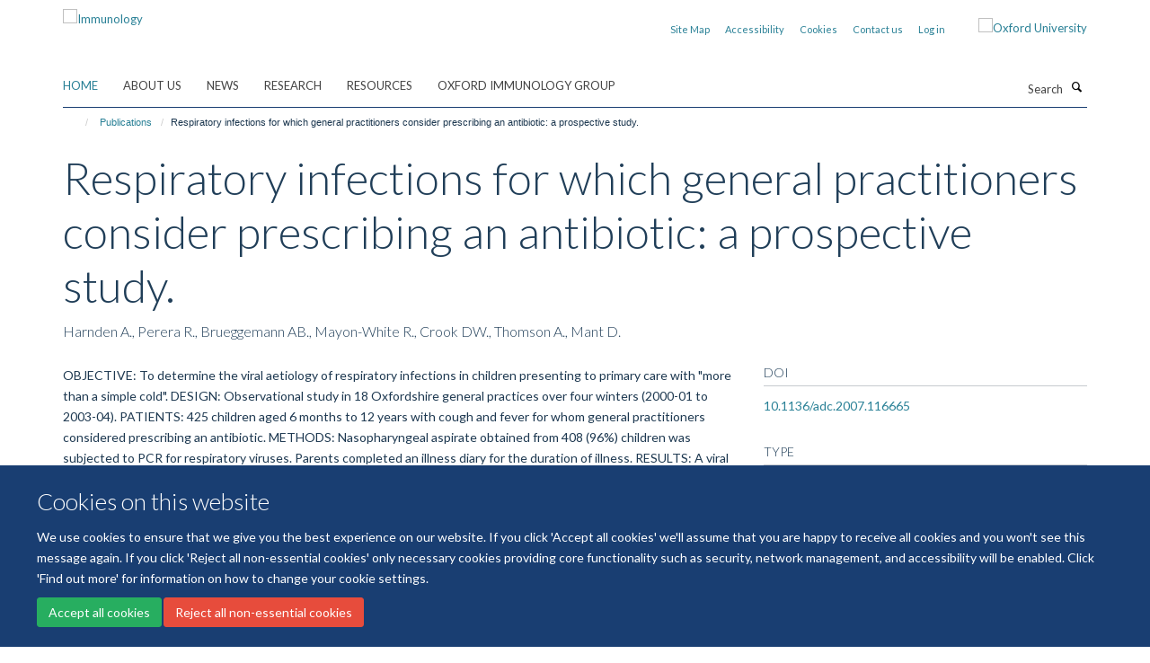

--- FILE ---
content_type: application/x-javascript;charset=utf-8
request_url: https://www.immunology.ox.ac.uk/portal_javascripts/Turnkey%20Theme/plone_javascript_variables-cachekey-37484d0571cf64911240735f45955a34.js
body_size: 332
content:

/* - plone_javascript_variables.js - */
// https://www.immunology.ox.ac.uk/portal_javascripts/plone_javascript_variables.js?original=1
var portal_url='https://www.immunology.ox.ac.uk';var form_modified_message='Your form has not been saved. All changes you have made will be lost.';var form_resubmit_message='You already clicked the submit button. Do you really want to submit this form again?';var external_links_open_new_window='false';var mark_special_links='True';var ajax_noresponse_message='No response from server. Please try again later.';
